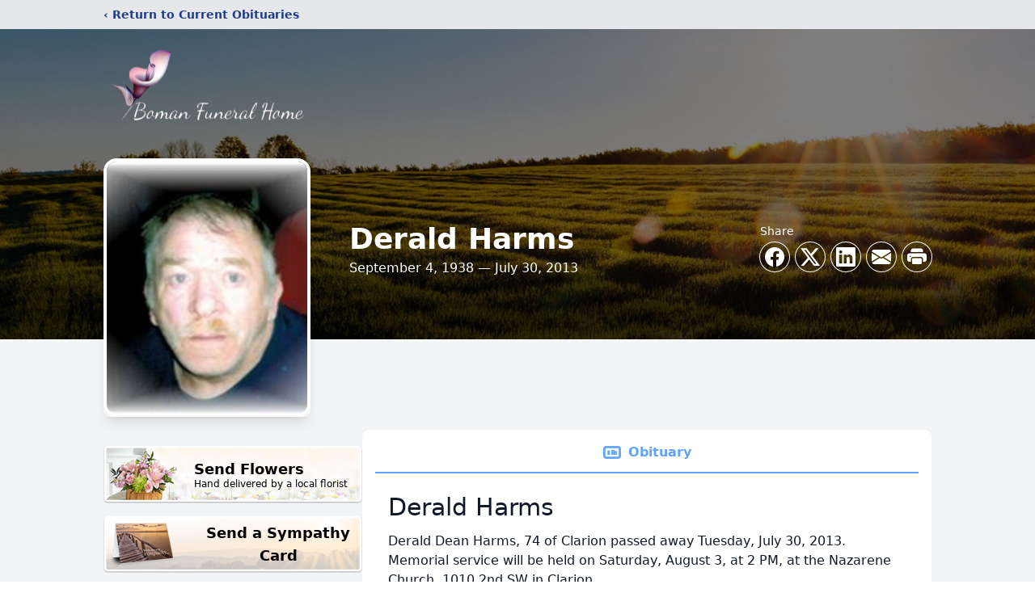

--- FILE ---
content_type: text/html; charset=utf-8
request_url: https://www.google.com/recaptcha/enterprise/anchor?ar=1&k=6Lee7O0gAAAAAK3Pcof6SMYNz7A_3oKs1z__qckA&co=aHR0cHM6Ly93d3cuYm9tYW5maC5jb206NDQz&hl=en&type=image&v=PoyoqOPhxBO7pBk68S4YbpHZ&theme=light&size=invisible&badge=bottomright&anchor-ms=20000&execute-ms=30000&cb=icwlmrowhqzb
body_size: 49659
content:
<!DOCTYPE HTML><html dir="ltr" lang="en"><head><meta http-equiv="Content-Type" content="text/html; charset=UTF-8">
<meta http-equiv="X-UA-Compatible" content="IE=edge">
<title>reCAPTCHA</title>
<style type="text/css">
/* cyrillic-ext */
@font-face {
  font-family: 'Roboto';
  font-style: normal;
  font-weight: 400;
  font-stretch: 100%;
  src: url(//fonts.gstatic.com/s/roboto/v48/KFO7CnqEu92Fr1ME7kSn66aGLdTylUAMa3GUBHMdazTgWw.woff2) format('woff2');
  unicode-range: U+0460-052F, U+1C80-1C8A, U+20B4, U+2DE0-2DFF, U+A640-A69F, U+FE2E-FE2F;
}
/* cyrillic */
@font-face {
  font-family: 'Roboto';
  font-style: normal;
  font-weight: 400;
  font-stretch: 100%;
  src: url(//fonts.gstatic.com/s/roboto/v48/KFO7CnqEu92Fr1ME7kSn66aGLdTylUAMa3iUBHMdazTgWw.woff2) format('woff2');
  unicode-range: U+0301, U+0400-045F, U+0490-0491, U+04B0-04B1, U+2116;
}
/* greek-ext */
@font-face {
  font-family: 'Roboto';
  font-style: normal;
  font-weight: 400;
  font-stretch: 100%;
  src: url(//fonts.gstatic.com/s/roboto/v48/KFO7CnqEu92Fr1ME7kSn66aGLdTylUAMa3CUBHMdazTgWw.woff2) format('woff2');
  unicode-range: U+1F00-1FFF;
}
/* greek */
@font-face {
  font-family: 'Roboto';
  font-style: normal;
  font-weight: 400;
  font-stretch: 100%;
  src: url(//fonts.gstatic.com/s/roboto/v48/KFO7CnqEu92Fr1ME7kSn66aGLdTylUAMa3-UBHMdazTgWw.woff2) format('woff2');
  unicode-range: U+0370-0377, U+037A-037F, U+0384-038A, U+038C, U+038E-03A1, U+03A3-03FF;
}
/* math */
@font-face {
  font-family: 'Roboto';
  font-style: normal;
  font-weight: 400;
  font-stretch: 100%;
  src: url(//fonts.gstatic.com/s/roboto/v48/KFO7CnqEu92Fr1ME7kSn66aGLdTylUAMawCUBHMdazTgWw.woff2) format('woff2');
  unicode-range: U+0302-0303, U+0305, U+0307-0308, U+0310, U+0312, U+0315, U+031A, U+0326-0327, U+032C, U+032F-0330, U+0332-0333, U+0338, U+033A, U+0346, U+034D, U+0391-03A1, U+03A3-03A9, U+03B1-03C9, U+03D1, U+03D5-03D6, U+03F0-03F1, U+03F4-03F5, U+2016-2017, U+2034-2038, U+203C, U+2040, U+2043, U+2047, U+2050, U+2057, U+205F, U+2070-2071, U+2074-208E, U+2090-209C, U+20D0-20DC, U+20E1, U+20E5-20EF, U+2100-2112, U+2114-2115, U+2117-2121, U+2123-214F, U+2190, U+2192, U+2194-21AE, U+21B0-21E5, U+21F1-21F2, U+21F4-2211, U+2213-2214, U+2216-22FF, U+2308-230B, U+2310, U+2319, U+231C-2321, U+2336-237A, U+237C, U+2395, U+239B-23B7, U+23D0, U+23DC-23E1, U+2474-2475, U+25AF, U+25B3, U+25B7, U+25BD, U+25C1, U+25CA, U+25CC, U+25FB, U+266D-266F, U+27C0-27FF, U+2900-2AFF, U+2B0E-2B11, U+2B30-2B4C, U+2BFE, U+3030, U+FF5B, U+FF5D, U+1D400-1D7FF, U+1EE00-1EEFF;
}
/* symbols */
@font-face {
  font-family: 'Roboto';
  font-style: normal;
  font-weight: 400;
  font-stretch: 100%;
  src: url(//fonts.gstatic.com/s/roboto/v48/KFO7CnqEu92Fr1ME7kSn66aGLdTylUAMaxKUBHMdazTgWw.woff2) format('woff2');
  unicode-range: U+0001-000C, U+000E-001F, U+007F-009F, U+20DD-20E0, U+20E2-20E4, U+2150-218F, U+2190, U+2192, U+2194-2199, U+21AF, U+21E6-21F0, U+21F3, U+2218-2219, U+2299, U+22C4-22C6, U+2300-243F, U+2440-244A, U+2460-24FF, U+25A0-27BF, U+2800-28FF, U+2921-2922, U+2981, U+29BF, U+29EB, U+2B00-2BFF, U+4DC0-4DFF, U+FFF9-FFFB, U+10140-1018E, U+10190-1019C, U+101A0, U+101D0-101FD, U+102E0-102FB, U+10E60-10E7E, U+1D2C0-1D2D3, U+1D2E0-1D37F, U+1F000-1F0FF, U+1F100-1F1AD, U+1F1E6-1F1FF, U+1F30D-1F30F, U+1F315, U+1F31C, U+1F31E, U+1F320-1F32C, U+1F336, U+1F378, U+1F37D, U+1F382, U+1F393-1F39F, U+1F3A7-1F3A8, U+1F3AC-1F3AF, U+1F3C2, U+1F3C4-1F3C6, U+1F3CA-1F3CE, U+1F3D4-1F3E0, U+1F3ED, U+1F3F1-1F3F3, U+1F3F5-1F3F7, U+1F408, U+1F415, U+1F41F, U+1F426, U+1F43F, U+1F441-1F442, U+1F444, U+1F446-1F449, U+1F44C-1F44E, U+1F453, U+1F46A, U+1F47D, U+1F4A3, U+1F4B0, U+1F4B3, U+1F4B9, U+1F4BB, U+1F4BF, U+1F4C8-1F4CB, U+1F4D6, U+1F4DA, U+1F4DF, U+1F4E3-1F4E6, U+1F4EA-1F4ED, U+1F4F7, U+1F4F9-1F4FB, U+1F4FD-1F4FE, U+1F503, U+1F507-1F50B, U+1F50D, U+1F512-1F513, U+1F53E-1F54A, U+1F54F-1F5FA, U+1F610, U+1F650-1F67F, U+1F687, U+1F68D, U+1F691, U+1F694, U+1F698, U+1F6AD, U+1F6B2, U+1F6B9-1F6BA, U+1F6BC, U+1F6C6-1F6CF, U+1F6D3-1F6D7, U+1F6E0-1F6EA, U+1F6F0-1F6F3, U+1F6F7-1F6FC, U+1F700-1F7FF, U+1F800-1F80B, U+1F810-1F847, U+1F850-1F859, U+1F860-1F887, U+1F890-1F8AD, U+1F8B0-1F8BB, U+1F8C0-1F8C1, U+1F900-1F90B, U+1F93B, U+1F946, U+1F984, U+1F996, U+1F9E9, U+1FA00-1FA6F, U+1FA70-1FA7C, U+1FA80-1FA89, U+1FA8F-1FAC6, U+1FACE-1FADC, U+1FADF-1FAE9, U+1FAF0-1FAF8, U+1FB00-1FBFF;
}
/* vietnamese */
@font-face {
  font-family: 'Roboto';
  font-style: normal;
  font-weight: 400;
  font-stretch: 100%;
  src: url(//fonts.gstatic.com/s/roboto/v48/KFO7CnqEu92Fr1ME7kSn66aGLdTylUAMa3OUBHMdazTgWw.woff2) format('woff2');
  unicode-range: U+0102-0103, U+0110-0111, U+0128-0129, U+0168-0169, U+01A0-01A1, U+01AF-01B0, U+0300-0301, U+0303-0304, U+0308-0309, U+0323, U+0329, U+1EA0-1EF9, U+20AB;
}
/* latin-ext */
@font-face {
  font-family: 'Roboto';
  font-style: normal;
  font-weight: 400;
  font-stretch: 100%;
  src: url(//fonts.gstatic.com/s/roboto/v48/KFO7CnqEu92Fr1ME7kSn66aGLdTylUAMa3KUBHMdazTgWw.woff2) format('woff2');
  unicode-range: U+0100-02BA, U+02BD-02C5, U+02C7-02CC, U+02CE-02D7, U+02DD-02FF, U+0304, U+0308, U+0329, U+1D00-1DBF, U+1E00-1E9F, U+1EF2-1EFF, U+2020, U+20A0-20AB, U+20AD-20C0, U+2113, U+2C60-2C7F, U+A720-A7FF;
}
/* latin */
@font-face {
  font-family: 'Roboto';
  font-style: normal;
  font-weight: 400;
  font-stretch: 100%;
  src: url(//fonts.gstatic.com/s/roboto/v48/KFO7CnqEu92Fr1ME7kSn66aGLdTylUAMa3yUBHMdazQ.woff2) format('woff2');
  unicode-range: U+0000-00FF, U+0131, U+0152-0153, U+02BB-02BC, U+02C6, U+02DA, U+02DC, U+0304, U+0308, U+0329, U+2000-206F, U+20AC, U+2122, U+2191, U+2193, U+2212, U+2215, U+FEFF, U+FFFD;
}
/* cyrillic-ext */
@font-face {
  font-family: 'Roboto';
  font-style: normal;
  font-weight: 500;
  font-stretch: 100%;
  src: url(//fonts.gstatic.com/s/roboto/v48/KFO7CnqEu92Fr1ME7kSn66aGLdTylUAMa3GUBHMdazTgWw.woff2) format('woff2');
  unicode-range: U+0460-052F, U+1C80-1C8A, U+20B4, U+2DE0-2DFF, U+A640-A69F, U+FE2E-FE2F;
}
/* cyrillic */
@font-face {
  font-family: 'Roboto';
  font-style: normal;
  font-weight: 500;
  font-stretch: 100%;
  src: url(//fonts.gstatic.com/s/roboto/v48/KFO7CnqEu92Fr1ME7kSn66aGLdTylUAMa3iUBHMdazTgWw.woff2) format('woff2');
  unicode-range: U+0301, U+0400-045F, U+0490-0491, U+04B0-04B1, U+2116;
}
/* greek-ext */
@font-face {
  font-family: 'Roboto';
  font-style: normal;
  font-weight: 500;
  font-stretch: 100%;
  src: url(//fonts.gstatic.com/s/roboto/v48/KFO7CnqEu92Fr1ME7kSn66aGLdTylUAMa3CUBHMdazTgWw.woff2) format('woff2');
  unicode-range: U+1F00-1FFF;
}
/* greek */
@font-face {
  font-family: 'Roboto';
  font-style: normal;
  font-weight: 500;
  font-stretch: 100%;
  src: url(//fonts.gstatic.com/s/roboto/v48/KFO7CnqEu92Fr1ME7kSn66aGLdTylUAMa3-UBHMdazTgWw.woff2) format('woff2');
  unicode-range: U+0370-0377, U+037A-037F, U+0384-038A, U+038C, U+038E-03A1, U+03A3-03FF;
}
/* math */
@font-face {
  font-family: 'Roboto';
  font-style: normal;
  font-weight: 500;
  font-stretch: 100%;
  src: url(//fonts.gstatic.com/s/roboto/v48/KFO7CnqEu92Fr1ME7kSn66aGLdTylUAMawCUBHMdazTgWw.woff2) format('woff2');
  unicode-range: U+0302-0303, U+0305, U+0307-0308, U+0310, U+0312, U+0315, U+031A, U+0326-0327, U+032C, U+032F-0330, U+0332-0333, U+0338, U+033A, U+0346, U+034D, U+0391-03A1, U+03A3-03A9, U+03B1-03C9, U+03D1, U+03D5-03D6, U+03F0-03F1, U+03F4-03F5, U+2016-2017, U+2034-2038, U+203C, U+2040, U+2043, U+2047, U+2050, U+2057, U+205F, U+2070-2071, U+2074-208E, U+2090-209C, U+20D0-20DC, U+20E1, U+20E5-20EF, U+2100-2112, U+2114-2115, U+2117-2121, U+2123-214F, U+2190, U+2192, U+2194-21AE, U+21B0-21E5, U+21F1-21F2, U+21F4-2211, U+2213-2214, U+2216-22FF, U+2308-230B, U+2310, U+2319, U+231C-2321, U+2336-237A, U+237C, U+2395, U+239B-23B7, U+23D0, U+23DC-23E1, U+2474-2475, U+25AF, U+25B3, U+25B7, U+25BD, U+25C1, U+25CA, U+25CC, U+25FB, U+266D-266F, U+27C0-27FF, U+2900-2AFF, U+2B0E-2B11, U+2B30-2B4C, U+2BFE, U+3030, U+FF5B, U+FF5D, U+1D400-1D7FF, U+1EE00-1EEFF;
}
/* symbols */
@font-face {
  font-family: 'Roboto';
  font-style: normal;
  font-weight: 500;
  font-stretch: 100%;
  src: url(//fonts.gstatic.com/s/roboto/v48/KFO7CnqEu92Fr1ME7kSn66aGLdTylUAMaxKUBHMdazTgWw.woff2) format('woff2');
  unicode-range: U+0001-000C, U+000E-001F, U+007F-009F, U+20DD-20E0, U+20E2-20E4, U+2150-218F, U+2190, U+2192, U+2194-2199, U+21AF, U+21E6-21F0, U+21F3, U+2218-2219, U+2299, U+22C4-22C6, U+2300-243F, U+2440-244A, U+2460-24FF, U+25A0-27BF, U+2800-28FF, U+2921-2922, U+2981, U+29BF, U+29EB, U+2B00-2BFF, U+4DC0-4DFF, U+FFF9-FFFB, U+10140-1018E, U+10190-1019C, U+101A0, U+101D0-101FD, U+102E0-102FB, U+10E60-10E7E, U+1D2C0-1D2D3, U+1D2E0-1D37F, U+1F000-1F0FF, U+1F100-1F1AD, U+1F1E6-1F1FF, U+1F30D-1F30F, U+1F315, U+1F31C, U+1F31E, U+1F320-1F32C, U+1F336, U+1F378, U+1F37D, U+1F382, U+1F393-1F39F, U+1F3A7-1F3A8, U+1F3AC-1F3AF, U+1F3C2, U+1F3C4-1F3C6, U+1F3CA-1F3CE, U+1F3D4-1F3E0, U+1F3ED, U+1F3F1-1F3F3, U+1F3F5-1F3F7, U+1F408, U+1F415, U+1F41F, U+1F426, U+1F43F, U+1F441-1F442, U+1F444, U+1F446-1F449, U+1F44C-1F44E, U+1F453, U+1F46A, U+1F47D, U+1F4A3, U+1F4B0, U+1F4B3, U+1F4B9, U+1F4BB, U+1F4BF, U+1F4C8-1F4CB, U+1F4D6, U+1F4DA, U+1F4DF, U+1F4E3-1F4E6, U+1F4EA-1F4ED, U+1F4F7, U+1F4F9-1F4FB, U+1F4FD-1F4FE, U+1F503, U+1F507-1F50B, U+1F50D, U+1F512-1F513, U+1F53E-1F54A, U+1F54F-1F5FA, U+1F610, U+1F650-1F67F, U+1F687, U+1F68D, U+1F691, U+1F694, U+1F698, U+1F6AD, U+1F6B2, U+1F6B9-1F6BA, U+1F6BC, U+1F6C6-1F6CF, U+1F6D3-1F6D7, U+1F6E0-1F6EA, U+1F6F0-1F6F3, U+1F6F7-1F6FC, U+1F700-1F7FF, U+1F800-1F80B, U+1F810-1F847, U+1F850-1F859, U+1F860-1F887, U+1F890-1F8AD, U+1F8B0-1F8BB, U+1F8C0-1F8C1, U+1F900-1F90B, U+1F93B, U+1F946, U+1F984, U+1F996, U+1F9E9, U+1FA00-1FA6F, U+1FA70-1FA7C, U+1FA80-1FA89, U+1FA8F-1FAC6, U+1FACE-1FADC, U+1FADF-1FAE9, U+1FAF0-1FAF8, U+1FB00-1FBFF;
}
/* vietnamese */
@font-face {
  font-family: 'Roboto';
  font-style: normal;
  font-weight: 500;
  font-stretch: 100%;
  src: url(//fonts.gstatic.com/s/roboto/v48/KFO7CnqEu92Fr1ME7kSn66aGLdTylUAMa3OUBHMdazTgWw.woff2) format('woff2');
  unicode-range: U+0102-0103, U+0110-0111, U+0128-0129, U+0168-0169, U+01A0-01A1, U+01AF-01B0, U+0300-0301, U+0303-0304, U+0308-0309, U+0323, U+0329, U+1EA0-1EF9, U+20AB;
}
/* latin-ext */
@font-face {
  font-family: 'Roboto';
  font-style: normal;
  font-weight: 500;
  font-stretch: 100%;
  src: url(//fonts.gstatic.com/s/roboto/v48/KFO7CnqEu92Fr1ME7kSn66aGLdTylUAMa3KUBHMdazTgWw.woff2) format('woff2');
  unicode-range: U+0100-02BA, U+02BD-02C5, U+02C7-02CC, U+02CE-02D7, U+02DD-02FF, U+0304, U+0308, U+0329, U+1D00-1DBF, U+1E00-1E9F, U+1EF2-1EFF, U+2020, U+20A0-20AB, U+20AD-20C0, U+2113, U+2C60-2C7F, U+A720-A7FF;
}
/* latin */
@font-face {
  font-family: 'Roboto';
  font-style: normal;
  font-weight: 500;
  font-stretch: 100%;
  src: url(//fonts.gstatic.com/s/roboto/v48/KFO7CnqEu92Fr1ME7kSn66aGLdTylUAMa3yUBHMdazQ.woff2) format('woff2');
  unicode-range: U+0000-00FF, U+0131, U+0152-0153, U+02BB-02BC, U+02C6, U+02DA, U+02DC, U+0304, U+0308, U+0329, U+2000-206F, U+20AC, U+2122, U+2191, U+2193, U+2212, U+2215, U+FEFF, U+FFFD;
}
/* cyrillic-ext */
@font-face {
  font-family: 'Roboto';
  font-style: normal;
  font-weight: 900;
  font-stretch: 100%;
  src: url(//fonts.gstatic.com/s/roboto/v48/KFO7CnqEu92Fr1ME7kSn66aGLdTylUAMa3GUBHMdazTgWw.woff2) format('woff2');
  unicode-range: U+0460-052F, U+1C80-1C8A, U+20B4, U+2DE0-2DFF, U+A640-A69F, U+FE2E-FE2F;
}
/* cyrillic */
@font-face {
  font-family: 'Roboto';
  font-style: normal;
  font-weight: 900;
  font-stretch: 100%;
  src: url(//fonts.gstatic.com/s/roboto/v48/KFO7CnqEu92Fr1ME7kSn66aGLdTylUAMa3iUBHMdazTgWw.woff2) format('woff2');
  unicode-range: U+0301, U+0400-045F, U+0490-0491, U+04B0-04B1, U+2116;
}
/* greek-ext */
@font-face {
  font-family: 'Roboto';
  font-style: normal;
  font-weight: 900;
  font-stretch: 100%;
  src: url(//fonts.gstatic.com/s/roboto/v48/KFO7CnqEu92Fr1ME7kSn66aGLdTylUAMa3CUBHMdazTgWw.woff2) format('woff2');
  unicode-range: U+1F00-1FFF;
}
/* greek */
@font-face {
  font-family: 'Roboto';
  font-style: normal;
  font-weight: 900;
  font-stretch: 100%;
  src: url(//fonts.gstatic.com/s/roboto/v48/KFO7CnqEu92Fr1ME7kSn66aGLdTylUAMa3-UBHMdazTgWw.woff2) format('woff2');
  unicode-range: U+0370-0377, U+037A-037F, U+0384-038A, U+038C, U+038E-03A1, U+03A3-03FF;
}
/* math */
@font-face {
  font-family: 'Roboto';
  font-style: normal;
  font-weight: 900;
  font-stretch: 100%;
  src: url(//fonts.gstatic.com/s/roboto/v48/KFO7CnqEu92Fr1ME7kSn66aGLdTylUAMawCUBHMdazTgWw.woff2) format('woff2');
  unicode-range: U+0302-0303, U+0305, U+0307-0308, U+0310, U+0312, U+0315, U+031A, U+0326-0327, U+032C, U+032F-0330, U+0332-0333, U+0338, U+033A, U+0346, U+034D, U+0391-03A1, U+03A3-03A9, U+03B1-03C9, U+03D1, U+03D5-03D6, U+03F0-03F1, U+03F4-03F5, U+2016-2017, U+2034-2038, U+203C, U+2040, U+2043, U+2047, U+2050, U+2057, U+205F, U+2070-2071, U+2074-208E, U+2090-209C, U+20D0-20DC, U+20E1, U+20E5-20EF, U+2100-2112, U+2114-2115, U+2117-2121, U+2123-214F, U+2190, U+2192, U+2194-21AE, U+21B0-21E5, U+21F1-21F2, U+21F4-2211, U+2213-2214, U+2216-22FF, U+2308-230B, U+2310, U+2319, U+231C-2321, U+2336-237A, U+237C, U+2395, U+239B-23B7, U+23D0, U+23DC-23E1, U+2474-2475, U+25AF, U+25B3, U+25B7, U+25BD, U+25C1, U+25CA, U+25CC, U+25FB, U+266D-266F, U+27C0-27FF, U+2900-2AFF, U+2B0E-2B11, U+2B30-2B4C, U+2BFE, U+3030, U+FF5B, U+FF5D, U+1D400-1D7FF, U+1EE00-1EEFF;
}
/* symbols */
@font-face {
  font-family: 'Roboto';
  font-style: normal;
  font-weight: 900;
  font-stretch: 100%;
  src: url(//fonts.gstatic.com/s/roboto/v48/KFO7CnqEu92Fr1ME7kSn66aGLdTylUAMaxKUBHMdazTgWw.woff2) format('woff2');
  unicode-range: U+0001-000C, U+000E-001F, U+007F-009F, U+20DD-20E0, U+20E2-20E4, U+2150-218F, U+2190, U+2192, U+2194-2199, U+21AF, U+21E6-21F0, U+21F3, U+2218-2219, U+2299, U+22C4-22C6, U+2300-243F, U+2440-244A, U+2460-24FF, U+25A0-27BF, U+2800-28FF, U+2921-2922, U+2981, U+29BF, U+29EB, U+2B00-2BFF, U+4DC0-4DFF, U+FFF9-FFFB, U+10140-1018E, U+10190-1019C, U+101A0, U+101D0-101FD, U+102E0-102FB, U+10E60-10E7E, U+1D2C0-1D2D3, U+1D2E0-1D37F, U+1F000-1F0FF, U+1F100-1F1AD, U+1F1E6-1F1FF, U+1F30D-1F30F, U+1F315, U+1F31C, U+1F31E, U+1F320-1F32C, U+1F336, U+1F378, U+1F37D, U+1F382, U+1F393-1F39F, U+1F3A7-1F3A8, U+1F3AC-1F3AF, U+1F3C2, U+1F3C4-1F3C6, U+1F3CA-1F3CE, U+1F3D4-1F3E0, U+1F3ED, U+1F3F1-1F3F3, U+1F3F5-1F3F7, U+1F408, U+1F415, U+1F41F, U+1F426, U+1F43F, U+1F441-1F442, U+1F444, U+1F446-1F449, U+1F44C-1F44E, U+1F453, U+1F46A, U+1F47D, U+1F4A3, U+1F4B0, U+1F4B3, U+1F4B9, U+1F4BB, U+1F4BF, U+1F4C8-1F4CB, U+1F4D6, U+1F4DA, U+1F4DF, U+1F4E3-1F4E6, U+1F4EA-1F4ED, U+1F4F7, U+1F4F9-1F4FB, U+1F4FD-1F4FE, U+1F503, U+1F507-1F50B, U+1F50D, U+1F512-1F513, U+1F53E-1F54A, U+1F54F-1F5FA, U+1F610, U+1F650-1F67F, U+1F687, U+1F68D, U+1F691, U+1F694, U+1F698, U+1F6AD, U+1F6B2, U+1F6B9-1F6BA, U+1F6BC, U+1F6C6-1F6CF, U+1F6D3-1F6D7, U+1F6E0-1F6EA, U+1F6F0-1F6F3, U+1F6F7-1F6FC, U+1F700-1F7FF, U+1F800-1F80B, U+1F810-1F847, U+1F850-1F859, U+1F860-1F887, U+1F890-1F8AD, U+1F8B0-1F8BB, U+1F8C0-1F8C1, U+1F900-1F90B, U+1F93B, U+1F946, U+1F984, U+1F996, U+1F9E9, U+1FA00-1FA6F, U+1FA70-1FA7C, U+1FA80-1FA89, U+1FA8F-1FAC6, U+1FACE-1FADC, U+1FADF-1FAE9, U+1FAF0-1FAF8, U+1FB00-1FBFF;
}
/* vietnamese */
@font-face {
  font-family: 'Roboto';
  font-style: normal;
  font-weight: 900;
  font-stretch: 100%;
  src: url(//fonts.gstatic.com/s/roboto/v48/KFO7CnqEu92Fr1ME7kSn66aGLdTylUAMa3OUBHMdazTgWw.woff2) format('woff2');
  unicode-range: U+0102-0103, U+0110-0111, U+0128-0129, U+0168-0169, U+01A0-01A1, U+01AF-01B0, U+0300-0301, U+0303-0304, U+0308-0309, U+0323, U+0329, U+1EA0-1EF9, U+20AB;
}
/* latin-ext */
@font-face {
  font-family: 'Roboto';
  font-style: normal;
  font-weight: 900;
  font-stretch: 100%;
  src: url(//fonts.gstatic.com/s/roboto/v48/KFO7CnqEu92Fr1ME7kSn66aGLdTylUAMa3KUBHMdazTgWw.woff2) format('woff2');
  unicode-range: U+0100-02BA, U+02BD-02C5, U+02C7-02CC, U+02CE-02D7, U+02DD-02FF, U+0304, U+0308, U+0329, U+1D00-1DBF, U+1E00-1E9F, U+1EF2-1EFF, U+2020, U+20A0-20AB, U+20AD-20C0, U+2113, U+2C60-2C7F, U+A720-A7FF;
}
/* latin */
@font-face {
  font-family: 'Roboto';
  font-style: normal;
  font-weight: 900;
  font-stretch: 100%;
  src: url(//fonts.gstatic.com/s/roboto/v48/KFO7CnqEu92Fr1ME7kSn66aGLdTylUAMa3yUBHMdazQ.woff2) format('woff2');
  unicode-range: U+0000-00FF, U+0131, U+0152-0153, U+02BB-02BC, U+02C6, U+02DA, U+02DC, U+0304, U+0308, U+0329, U+2000-206F, U+20AC, U+2122, U+2191, U+2193, U+2212, U+2215, U+FEFF, U+FFFD;
}

</style>
<link rel="stylesheet" type="text/css" href="https://www.gstatic.com/recaptcha/releases/PoyoqOPhxBO7pBk68S4YbpHZ/styles__ltr.css">
<script nonce="aSF2uAGsgMUIUKsvYbghgQ" type="text/javascript">window['__recaptcha_api'] = 'https://www.google.com/recaptcha/enterprise/';</script>
<script type="text/javascript" src="https://www.gstatic.com/recaptcha/releases/PoyoqOPhxBO7pBk68S4YbpHZ/recaptcha__en.js" nonce="aSF2uAGsgMUIUKsvYbghgQ">
      
    </script></head>
<body><div id="rc-anchor-alert" class="rc-anchor-alert"></div>
<input type="hidden" id="recaptcha-token" value="[base64]">
<script type="text/javascript" nonce="aSF2uAGsgMUIUKsvYbghgQ">
      recaptcha.anchor.Main.init("[\x22ainput\x22,[\x22bgdata\x22,\x22\x22,\[base64]/[base64]/[base64]/[base64]/[base64]/[base64]/KGcoTywyNTMsTy5PKSxVRyhPLEMpKTpnKE8sMjUzLEMpLE8pKSxsKSksTykpfSxieT1mdW5jdGlvbihDLE8sdSxsKXtmb3IobD0odT1SKEMpLDApO08+MDtPLS0pbD1sPDw4fFooQyk7ZyhDLHUsbCl9LFVHPWZ1bmN0aW9uKEMsTyl7Qy5pLmxlbmd0aD4xMDQ/[base64]/[base64]/[base64]/[base64]/[base64]/[base64]/[base64]\\u003d\x22,\[base64]\\u003d\x22,\x22wpLCiMKFw7zDhcOIwqvDt8OYw6XCo1BqR8KMwpw9ezwFw5zDjh7DrcOiw4fDosOrccOgwrzCvMKewoHCjQ5Ewqk3f8OuwoNmwqJkw6LDrMOxJ0vCkVrCvwBIwpQ4EcORwpvDhsKUY8Orw7bCkMKAw75CADXDgMKCwq/CqMOdX3HDuFNJwrLDviMbw4XCln/CgnNHcFBtQMOeAVl6VETDiX7Cv8Oawr7ClcOWOF/Ci0HCmTkiXxLCtsOMw7lqw6tBwr5UwpRqYD7CmmbDnsOiWcONKcKLUSApwr/CoGkHw6XCumrCrsO+X8O4bQ3CtMOBwr7Dt8Kmw4oBw6rCpsOSwrHCukh/wrh8N2rDg8Kfw5rCr8KQfiMYNwQMwqkpa8K3wpNMHsO5wqrDocOCwqzDmMKjw7xJw67DtsO2w7RxwrtnwrTCkwA1R8K/[base64]/wrPCrgdOK8OTHjrDkVEzWGbDpMKNUnDCt8OPw7FBwrHCrsK5AMO9dgHDtMOQLH5jJlMsZcOUMkAzw4xwP8O8w6DCh1tiMWLCuBfCvhorf8K0wqlse1QZZQ/ClcK5w786NMKiRcOqexR7w5hIwr3CkSDCvsKUw5XDs8KHw5XDtiYBwrrCiXcqwo3DosKTXMKEw7LCh8KCcEPDrcKdQMKUEMKdw5xZHcOyZk/[base64]/[base64]/wr/[base64]/wqvDjcK0ZnZJfsOsw49Hwo/[base64]/[base64]/[base64]/WlQYJMOsRRjDlz3CiMO3YDHCoxrDvV8uH8Oawq7Cg8O0w65Dw44Aw7xIc8OWT8KGQ8Kowqc6WsK2wrwpHSzCt8KEO8K7woXCk8OmMsKkHw/Ch3Zxw65FfBTCgiEdJcKdwqHDvXrDtzBkNsOBWGHCsCXClsO1cMOHwqbDgAwaH8OrHcKawqILwrnDsXjDux0qw63DosKMAcOONMOUw7xLw6thcsOdOSgZw5A/URnDh8Kyw7lZH8Oqw4/DkkBdDsO0wrLDu8KYw5fDhVA+XcKQDsOYwqAyI0YSw50awrHDs8Kmwq44cATCm0PDpsOaw4trwph3wovCjHl6K8O9XhVFwoHDqXzDpcO/w4FnwpTChsKxBm9eNcOCwqLDtMKVEcOGw7NPwp0swp1hG8Ouw7PCosKVw4zDjMO+wrhzPMOnMjvCkHVMw6I+w6hiFsKIN3omBTDDqMK/[base64]/w7fDmsOFJgRqw7bCrsOoFnbCqkFWw5hOdcOXUcK4w4zDgVXCoMKHwozCnsKXwrZcccOiwpDCm1MYw6DDlMKdVinCgTAXLyfCjnDCr8OFwrFMFDjDhkLDncOvwrlCwqzDvH/DjyIkw5HCghvCmMKIMVIjXE3CsjvDhcOSwr7CqsO3T2zCr2vDqsO+T8O8w63DhQZAw6URJcKCKycvaMKkw6t9wrfDn0QBbsKLEUlQwoHDvMO/w5jDrcKPw4TCpcKMw7x1MMK0w5Jiw6DCt8KIFklRw5DDncKGw7TCjsKUfsKhw6Y8KHRmw6YZwoJxI2BQw7ggJ8KvwocNLDvDihxwaSjCmcKLw6rDo8O0w6RvOk/CoCXCkiXDhsO/Ey7CgirCvcK8wpFuwq7DksKUdMKywoccQChUwovDm8KHQRRFfcOCWcOdFlXDk8Oww4d5DsOeJTZIw5bDucOuC8O/w7jCnQfCix4mFXUTbQ7Dm8KBwpTCkE4fZcOnLsOQw6DDtcOoLcOrw7ACDsOQwpEZwoRMwqvCgMK+CMKZwrnDoMK3CsOrw5DDm8O6w7vDvkvDqQdvw6kOBcKxwpnDmsKtMsKmw4vDj8OtJlgcw7DDscO7JcKCUsKpw6MhZ8OkR8KQw65mUcKWWnR9wp/CjcOZIHVtScKPwpXDowp6EyjDgMOzIcONTl9cVSzDrcK4BBtmWFwtJMOtUBnDpMOEUsK7KsO5w6PCn8OqWS3DslVtw67DvcOYwrbClsKFWgrDr3zDjsOEwoRDaQTCksOpw6/CosKDRsKmw5whClLCilFtLznDqcODSBzDjhzDvBtHw79ZQzfDsnYEw4DCsCsOwqnDmsOZw6LCizLDsMKLw41iwrjCj8O+w5Afw6hIw5TDuAfCmsOvE2A5dsKyPiMbPsOUwr/CnsOww43CgcKSw6HCr8Kid0rDqMOLwoXDkcOhIAkPw7VhcipuI8ONHMOOScOrwp1Zw6RDOS4Kw6fDrVVLwpADwrvCtQ43wr7CsMOBwpvCrgRtUD4nLz/ClcOLLiEdwoF3asOEw5tLeMKZIcOew4TCvj7CvcOpw4bCqUZVw5/[base64]/Y8K9BgQmDB16C8O8w5TDvcK5w6DDqcKxVcOVNlo/KsOYUHYRwqXDm8OTw4HDjcOPw7wYw6t3KcOdwp7DjwbDk1dQw75Qwpl2wqbCuGcHD01Jw5paw7XCsMKnZVQGU8O4w4QhJ21bwqchw6gTL3kAwp3CuH/DlEtUZ8K5ZTHCksOYK0xeL1/CrcO2wrrCjxYscMOiw5LChRR8KQ7DiSbDhSwlwrxPDsODw4/Co8K7NDhMw6LCrj3DijNkwoo/w7DCn0o1TD0ywrLCgMK2AMKYBDjDkFzDusK4wozCqkFGSMKlcVnDpD/Cn8OgwohgfjHCk8KFQzobDSTDgsOHwphXwpLClcOTw6LCrMKswqvCvC7Dhk8ZLCQWwqvCg8KiACPDssK3wpN/w4TCmcOnwobDk8K0w5PChMOpwrTCh8KVPcO6VsKdw4jCr3hkw7DCtjEwWcKOKg8dTsOYw4Vpw4lMwpLDo8KUFhtOw6wqRsKNw695w5TCqzTCiHjClSQNwpvCrHlPw6toKFfCi1vDlMOtH8O6HCkBWMOMfsK1HhDDoBHCkcOUJU/DmcKYwoPCjQhUVsKkaMKww54tW8O8w4nChisXw7vCnsOxHjzDghLCucKLw7LDkRjDjlQsTsOJKSDDliDCgsOaw4EMaMKIdkYOR8K8w6XCnwfDkcKnLsOsw4fDs8K5woUHQB/Chl/CuwI1w6AfwpbDrcKhw6/CmcK3w5jCoiRPQ8KSU1MxcmrDmn9iwrnDmFDDqmbDm8OkwoxGw4YcMsOGe8OAH8KCw5xPeT3DusKBw6BTYcOeVwHCusKrwofDh8OoSgjCszobMcK6w4nChnXCjVnCqB/[base64]/wrTCjMOfP03CoD04TFTCtEfCmE4Gw5tSw6vDq8Kww67DlXjDscKbw7PCnMOKw7xAH8OwIcOyCyFeaWAeHMOiwpZcwqBcw5kUw4R1wrJsw4gxwq7DicOMOHJQwpcxOwDDicKXAsK/w4HCsMK+JsOqFSnDoTTCjcKiXF7CnsKgwpnDqcOsZMKCa8O2JcOHfhrDrMODcxEww7MHMsOSw4gRwoXDqcKAFRdYw79iQcKgf8K6HyHDrGHDocKsLsOhXsOtX8KtTGNuw7Eowp4Sw4NVZsOJw7jCt0PDu8Oqw53CisKMw7fCm8Kdw5vDrMOww6jDpTJvXikSfcK/wqA5ZXbCozXDrjfChsOBLMKow64yIMKxUcK6UMKQdnxpJcOlB1FqbivCmjrDomZqK8OSw5vDtsOyw6AbEXPDrW0HwqDDhjnCiEJfwoLCicKCNBjDpUPCicOgMUfDtl/CtMOoFsO/R8K1w7XDiMK+wpI6wqzDscKOazTClWPCm2/[base64]/Cg3wPw6FkPcKAWDzDiUEtJnQST8OXwoXCmBQ2w7HDqMO6wo/Cl1d/Knkvw6zDtXXDrloiWQtPW8KfwpkaaMOywr7DmgNWAMOPwq3CtMK5bMOOJcO0woVGSsO3AxE/ccOtw7nCgcKUwq58w4AOQXHCmAPDr8KTw6DCt8O+LkJ0fGYiKkXDnlDCgzLDkTpZwovCjG/[base64]/CgyLCksO9J8KRf1LCg21IV8KIwpNzw5tywqTCsMOxwq7CgcKGMMO7YBHCp8OywpnCvV9ewrQuUMKyw7lWfcOoFVXCsH7DpDMKFcKNKnfDmsK4w6nCgxvDvHnCrsK/azJMwoTCnH/Cg3DCs2NUd8OQVcKrPGXDv8KKwoLDtcKhOy7CpnYoJ8OgCsOXwqxfw6rCkcOybsK+w6bCsQ3CvB/CuEQjd8KmcQMpw7HCmy5EacOQwqDCrVLDtj8OwoN7wqQ3UnDDtVbDt3PCvSvDr2fDpwfChsOIwr0ow65gw7jCjV5kwqIdwp3Cl2LDocK/w4PDg8OzSsOjwqZ/Khptw7DCv8OIw4Zzw7DCjcKRJwbDiyLDg2jCjsOdQ8OjwpM2w71ewq0uw7MZwoFIw5rDm8OxLsOJwp/DqsOnUMK4FsO4AsKEGMKkw5fCp2FJw6sowrx9wrLDqmfCvGHCkw/Cm3DDmFzDmQcaeR8UwpLClUzDvMK1E21BJh/CssKDXg/CtjDCgRDDpsKTw6jDu8K5FknDsk0MwqM0w5llwoxow79BYcKKUXRqXHLCuMKGw59+w4QOK8OHw7plw7TCtSrCtMKsc8KJw6jCn8KvCsKFwpXCuMOxesO9QMKzw7vDnMOswrY6w5Q0woTDp3M8wrfCogvDscKcwrNXw4jDmMOHU2jCqsOWFw/DtETCpcKGSD7CjcOuworDhlQuw6lAw75ebcO6JX1uTS4xw5x7wobDlgsXTsOUFMONe8Oow7zCtcOUBSbCq8O1ecKZL8K5wqcxw7tYwprCjcOQw7Z/wo7DuMKQwo1pwr7DgVTCph0rwrcSwoV9w4TDjQZaaMORw5XCqMOoXnQxXcOJw5tpw4XCm1VqwqHDlMOMwrXCgMKrwqzCjsKZOMKnwqpvwpgDwoMDw6rDuzhJw4TCiTXDo23DtD5/UMOxwopow7ULHsOiwozDjsKYUzjCkyIuUy/CssOabcKUwpbDjDzDk34IJcKEw7V8w5JLDzd9w7jDgcKQJcO8WMKrwqRdw6rDvn3DosO+OSrDk1nCpMK6w5lqIH7Ds05Zw6Atw6w2KGDCt8Osw6xNB1rCuMK7bgbDkhsWwpTDhB7Cgk3DgjcawqHDpTfDpB9aNHVCw6TCvhnCksK4cQdIacOQDUDCr8K/w6XDsgbCjMKmR1lew6xTwrpsUizDuSDDkMOKw50qw6bCl07DgQd5wqbDhiNGCkoVwqgOwqTDpsOSw5MIwodRQsORdH49EgxdYGzCtMKww4k0wo85w5fDocOnKcKYbsKQHzjCmG/DsMK7QAM+GFRRw7hfFGHDksKpQsKxwrLDvHHCksKfw4TDqsKMwo3DlSvCicK2DAzDhsKbwq/Dj8K/w7LDhMKrOBbCm1XDisORwpTCjsOWRcKxw7rDnmwvCUE2W8OmcWpgMcOJHMKzKH9tw5jCj8OecMOLcU8iwpDDvG4WwqU+JMK3wqLCiyIywqcGFMKsw53CicOuw4vCgMK/CsKfTzpFEDXDlsOGw7kIwr98QBkPwrzDsTrDtsKtw4nCssOIwobCmsKMwrksRcKNeiTCtETDtsOywqpZGcKNDU/ClinDoMKVw6DDssKDexfCgsKBCQHCln5NdMOuwq/DpMKIw5UIZn9bcGjChcKnw6EkcsKjBBfDisO+bV7CgcOpw6Q3DMKiQMKkfcKbfcKhwpBqwp/Cnw87wqFNw5vCgxNYwojDqnxZwo7Dr2VeJMO6wppbw7nDmHfCpmEaw6fCkcKlw6vDhsKxw6Z9RmhCBx7DsThTCsKeOHfCm8KEcTQrVcOBwqxCPy8hKsOpwp/CqzDDhMOHcMOraMOnN8KNw6ZTbHo/SSZobABow7rDq1VyURBsw6wzw54bw5vCiCVRTmd+dj3DhMKjwplkDiAgLcKRwrbDhgHCqsOOTnbCuCZiTWR0wozCgVc+wqEAOlLCgMOlw4DCqjLCvVrDlAUvwrHDqMKdw6xiw6tefRfCu8Kpw7/CjMOmecOZXcOTwqJwwosvTVrCkcKMwpPCuHMnWU3DrcK7fcO2wqdmwpvCil9iEcOoPcOzSFzCnwggS3rDqn/DisORwrsxQcKdVMO+w4FJP8KgGcO+w73CmSPCl8K3w4gTZcOnYTAxKsOHw4zClcOBw7TCtnNWw6plwrDCnUwTMj5Rw4/ChmbDsgkTZhQ9NVNfw5rDkFxfKwJYVMK5w7lmw4DCqsOaZcOCw69eNsKZD8KMeGNowrLDqSvDq8O8wqjChnzDiGnDhggUaBMlRB4SWsOtwqNGwr8FJhpUwqfCgXtGwq7Ct3J2w5QZfEjCl1MAw4fCi8K/w4dMCCXComTDsMKINMKnwrXCnWoUFsKDwpfDi8KDFmwjwrPCrsObTcOIwqDDsiXDig5gVsK5wqDDncOsf8KAw4FUw4MUFnXCscKiCRxkPy/CjF/CjcKkw5XCm8K+w7vCssOyWcKQwqjDu0XDug/DgzMqwpbDtcK9bsKQI8KzJWwtwrwPwqoIahHDug0yw6TCvDTChWJGwoHDnzLDo0Qew4LDr39Ew5BOw7DDrDzCmRYSw6bCs0pqDnB/ZUzDuWJ4GMO3Q1DCuMOgQsKOwpt+CcKqwrfCj8OQw4/CvxTCnCkdPTpLLFQlw7rDgzxDSi7CqnEKwrbCpMKhw41IK8K8wqTDsBhyGMO2QW7CiX/DhR0WwqPCp8O9Ki5fw5fClhLCv8OPNsKow5sXwogWw5YHD8OgE8K4w5zDucKSEQspw5bDnsK6wqISbMO/w4DCrwHDgsO+w4UJw6rDhMOMwrHDv8KIw4jDmsOxw6tYw5PDq8OpVzs6YcKnw6TDqMOGw69WHT8jw7hLBhLDoh3DvMKNwovCtcK9XcO4VEnChSgrwqo2wrdtw4HDlWfDo8ORWm3DvGDCusKWwonDiCDDiH3ChMO+wotuFiDDqUgYwpQZwq1cw5FqEsO/Nwdaw4PCisKsw7PCkzvDkQDCmHvCmHnCsBl/X8OXAl9KecKMwr3DrBQ1w7HChgPDq8KRdsK4IUfDtcK9w6LCogXDlhAlw57CtxkMa2sUwrgGGsOARcKyw47CvXPCiDvCnsK7bcKWHSxrSDoow6/[base64]/W8KQw7cNPsKNwpkJwoDCh8K2c1tpwrkxw5Elwow6wr/CpcODWcKkw5N0RRLDp08Jw6tIQw0+w6g2w43DqcOkwr7CkcKfw6ACwpFcFH/DkMKwwojCpmrCp8KgasKiwrvDhsKMS8KbScK3WhDCosK5QyrChMKcHsO1NX3CocOqM8Ogw6BVRsKbw7rCqn1Gwqg6eBc9wpDDsWXDnMO5wrPCgsKtChw1w5jChsOHw5PCiGTCpmt4wotuV8OPY8OJwq/Cu8KDwrjDjHHCusO/bMOhBMOVwqbDpGkZX1Z3BsKOYMKiXsOywqfCvcOAwpEhw6Ftw6XCmAkBwo7ChUvDkX3Cv0HCulQ6w73DmcORBsKbwokwRBghw4XCicOhPHHChm9Kwq0fw4VnLsK9dUx+d8KnaWnDjCkmwqkvwpbCu8O8UcKcZcOiwpstwqjCpsOgScO1D8KEQcO6L0wawozDvMK/KxjCpkrDo8KBX1EDbzwsDRzCp8OcO8OEw6pxHsKjw6NnGGfCpx7CgmzDhVjCmMO1TjXCp8OHBcKdw415dsKEJE7CvcKSC3w/dMKMZjd+w5c1esKeW3bDj8O8wq7DhQYvacOMRBEMw70MwqrCmcKFOcK6dMKIw71awrzCk8KTw4/Dgm5GIMO2wrldwqDDq0Uxw4jDlSHCssOfwoA0wrPDrQnDtzByw5ZuRsKmw77CkkbDv8KqwqjDvMO8w7sMVsOHwokxDMKNU8KreMKRwqPDuxx3w69UbkYrDEM2TzDDv8KOLgPCscO/asO2w5zCtxzDkcKVexE9WMK4QDofQsOHLRfDqSACP8KZworCrMOxGBLDqyHDnMKIwpnCpcKHcMKxw5TChljCv8Ohw40/wpE2PRDDm3UxwqJiw5FmG0VswpjCssKtC8OqV0zDlmENwpnCqcOvw6DDoQdsw67DlcKdcMK7XjYARTfDoUkMQMKIwo3DtVZ2EH94HyHCj0rCsjQOwrY6E3TCoDTDi1RDfsOMw6fCnmPDtMOxQGhuw6Z4YU9/w7vCkcOOw6M8woEpw4xFwq7Dnz4/U3zCp2UgZcKTNsKxwp3DijnCgRbCqiRlesO0wr4zKh/Cl8KewrbDnzLCscO2w67Dl2FdJzrDhjDDt8KFwphYw6DCgXFHwrLDhVcFw6nDnEAsP8OHTcO+BsOFwopZwq/Co8OhKnbClBzCiB3CgnLDkk7DmmrCkRTCt8KNPMK9JMKGMMOZWnDCuVRrwpXCvEUGNhIfAw7Dr0XCsTnCgcK1U2ZOw6Nuw6UGw4LDssKHJ2o+w4nCj8OgwpTDscKTwpXDs8O3bF/CmiYmBsKOw4nDmkkTwpBMZXPCsH5Aw5DCqsKiPzrCnsKlWcO+w5vDihcVbcOVwrPCvCZmCMOWw5Yqw5dAw6PDvynDsRsHGMOcw6kGw4Qhw5AeS8OBdjjDt8Kbw5opQMKLfsOINhjDhcKgD0I9w7A/wo/CvsKXWy/[base64]/DtcOewpHDvcOrw57Cv8OxwqhFQMK7DQrChMOpSsKcVcKMwqIHw6TDglJ5wrLDq3lPwpvDqEV/fS7DsmLChcK0wo/Dg8Ofw6BGGg9Rw6zCocKzb8KSw5ZeworCr8Osw7nDk8K2NsO/w5DDikQtwogwXhYkw5UsXsO0QDtSwqA/wojCmF4Sw5fCr8KxHxIAWCTDljLCn8OIw7bCn8KxwppQH25uwrfDuTnCr8KDQSFSwrvCg8K7w5E0HX4Uw4nDqVbDmsKQwrlrYsKfRcOEwpzDjHbDv8KewosDwqQjEsOYw74+dcKHw4XCncKzwrfCnmfDtcOBwrdKwpEXw5xBJsKew4hkwo7DiQR0Dh3DjcO4w6F/eh0QwobCvU3CkMO8woQIw7vCtgbDhhI/[base64]/[base64]/Cr8KQwoZTPcKEdHogwrPCh8KgRsKXMFt3WsOJw5xZXcKTYcKXw4tRJzYKT8OTJMK7wqgmGMObX8OEw7B2w7/CgwzDusO8wo/ClkTDp8KyLWHDpMOhFMOxAsORw6zDrTwoEsKLwpLDucKBNcOqwosHw7/CuBU+w6xIbcKgwqTCnMO8BsO/bmPDm0MweXhKYz/CozDCicKvRXo9wr/DmFRdwrLDo8KqwqXCuMK3LE3CvibDgyvDsyhoIcOBJTwKwoDCtcKbJsO1GzIObMKvw5cnw4bDmcOhesKra2bDnBXCu8OLCcKrGMK/woJNw5vClDd9YcKtw7JKwoxSwqYCw698wq5Mwo3Ds8O7A0XCl11mUirCjk7DgSU0XHgDwowtw5vDjcOrwrQieMKZGm4vFcOmF8KYVMKNwphMwp1US8OzA1xywrnCusKaw4LCoxYJQHvCizRBCMK/NWfCrVHDnFTChsKIa8Okw5rCg8OIRMO+SFjClMOqwox+wr8WWcKmwrbDgBjDqsKUSBJ7wrYzwovDjTTDnC7CnQshwqIXG07CoMK+wqHCtcKAEsOQw7zCv3nCiyRAOSbCmRUyNWF/wprDgcO/CsK9w5Asw4rChz3CiMOeA2LCl8OywpbDjVolw7NfwovCh2vDhMOfwp1awqQWCBHDvh/Cm8KAw7Mkw7HCscK8wo3ClMKtMwAAwrjDiEJnKnXCg8K0E8O0EsKUwqQSaMKiIsOXwo8bNE5TNS1HwqjDh1HCungCIsK7SjDDlsKUDl/[base64]/DosO0Kl9cwqDCkMKaDcKawqNxW21+wpsCwqbDkWkmwojChjFxSj7DqwHCrAnDuMOSIcOcwpsadx/Djz/CrB7DgjnDnFskwoBMwqAPw7HCvjjDiRPCpsKneDDCsS/Dh8KxDcKZfCtSCiTDo1QxwpfCnMKAw7vDlMOCwpnDrSXCrH/DjSDDqWXDncK9WcKlwpU0wpZKbCVbwqXCkDBdw6pxIVhmwpR3AsKLDyjCrl5TwrolXcK/N8KAwpEzw5jCvMOZVsO1KcOeLV8Ww53Dj8KfZV9eQcK8woE4wrjDuRDCtnfDncOAwoZUUAYUI1pnwopEw74Hw6Zhw5B5H1hRGETChiE9wqhvwqtew7DCs8O3w4/[base64]/[base64]/wqzCmMOow5vDmcOJwrnCjVjDh29OG8KnwpYwS8OMOFnCvDhDwoPClMOMwoPDhMOiwq/[base64]/ChcOILBrCqUHCmsKQQMO5ccOLw6jDkMK5WBlGa1/Cj2R6HMO/[base64]/[base64]/DnsK1LU7Cr8KXGcKTPgHCnC/[base64]/DqCIBwr7Cig5+YsO0XcKSKcOjBMOCcnbDrDYcw67Cpj/DpAVtX8OVw7dZwpHDhcO/fcOWC1DDmsOGTcO8fsKKw7rDmMKvGzRhKMKqw6/DuUfDiF4uwo1sF8KWwq/Dt8OLFT1dfMKEw6vCrXUCV8KHw5zCi2XDscOMw5Z3V3tlwpnCjizCrsOLwqcuwoLDgcOhwozCincBXUrDmMK5EMKowqDCq8KJwoU+w7/[base64]/CjMOaw7vClcOQw6cRw63Cv8O+w4dCwqkuZsOSC8OENcKNasOcw6PCh8KMw7/[base64]/[base64]/Ds8K6wqspw5Abw4HCqSDDnsKBT1rCpxvCmlQNw5fDoMOOw6snccK9w4nCi30Yw6DCtcKywoxUwoDCqn4zF8O0Rj3DkcOVBMONw7ASwoAyWlPCsMKKczXCiDwVwrYhEMOLwq/Con7DkMKpw4AJw5jCrh5vwoQRw7/DpAjDj1/DpcOxw7rCpz3DmcKJwqzCh8O4wqpBw4XDqwtpcUJbwqlRJMK/[base64]/Cj2PDrhNOw7LDsTvCphHDkMOXIsOOTMOKW2s/woMRwpwkw4zCrypZdFUFwrpOd8K8Cn8swpnCl1gdJBfCusOKR8OVwokcw6/[base64]/ClWkeCcKfw5rCj8Ocw6xJdm7CisKiWsO2ADbDgwXDmwPClcKqEhPDkB/DsVTDgMOQw5fCtFMvUXJ6SAQ9VsKBd8KIwofCpknDmmszwpzCtVdHOgXChQfDksOswpHCm2oWQcOgwr4HwptJwqfDvsKqw5w3YcOXDQU6w4Zgw6LCqMO/fHMkLglAw6dVwp9Ywo3Cq2XDsMKLwp81eMKHw5fChVfCoTjDtMKRRg3Dth9WAhDDg8KRZSd8VC/Du8KATTVtFMO2w6RsRcOcwrDClUvDtw95w5NEEX9xw4ZAUV3Dr1jCtHHDpsOxwrLDgQg/FAXCqTo5wpXDgsKYbD1xRXjCsAxXdcK1wrHDm0TCsl/DkcOzwqnCpQfClVvCucOZwo7DpsKvTcOWwo1NAkoqXGnCrX7CtG9cw5bDv8O1WwxnHcOZwpLCoW/CmQZXwp/DhUd8dsKsI1bCsiPCisKXGcOWOC7DjMOgb8KbIMKkw5/[base64]/[base64]/[base64]/[base64]/CnXnDvjBKw6U6w57CsMOJw559Iidrf8K3BsKFI8OcwqQEw5XCtMK0wps0KQUBM8KrHEwnGGIswrLDvhrCkzNlQx8mw4zCryR3w5rCjHtuw5zDhzrDlcKgfMOjBF5IwpLCpsKAw6PDvcOFw6rCvcOOw57ChcOcwrjDgBfClV4Cw4ZEwqzDon/CucKKI18LXzcywqctZ34+wpY7B8K2Myd8CDfCrcOCwr3DuMKSwpg1w6Anwr0mZUrDvSXDrcKlbWFqwr5yAsO1cMKFw7cKZcKrwpM2w45yGhg9w6E6wowIU8OwFE7CuxvCjSVnw4LDh8KcwpzChsKsw5zDoxzCuU7DmMKCWMK/w67CtMKrB8KUw4LClRJ7wpEbG8KIw5IowpNUwojCpsKfacKpw7hMwq0DAgHDv8Oow5zDulgYw5TDt8OlCcOwwqIlwpzDllzDuMKwwpjCjMKgMk3DtCHCi8OKw4o1w7XDj8K5wrwTw5lyACLCu0vDjQTCp8O0YsOyw7QhCU/CtsOcwqRMAyPDgMKWw67DkSfCnMOjw6nDg8OHUkV1WMOLBg/CrcOcw7MeMMKGw4pgwpsnw5XCvsOpEG/CksK/[base64]/DqsKwwoDDncOUcgE3w7BiNMOGMRrDpMKTw6pSwpzCvsOmFcOtwq7Cq2QUwo3CqcOpw749Jhxww5TDoMKnJgBIalHDv8ODwr3DjBBZE8K/wqLDpsO8wq3CtMKEMx7DqmXDvsOFAcOyw79pe2AMVDbDp2x+wrfDq1R/T8OswpzCosOfUScUwqMKwprCvw7DpnUhwrMdXMKCAD95worDtk3CiCVuVkrCuxhBfcKtAsOZwrPDvW9JwqR4YcOGw6vCicKXA8K0w5bDtsKDw65Zw50BSsOuwo/DsMKABAM+TcOHQsO+YsOVwoh+dE1/[base64]/[base64]/DjmjDqF3DqcKRRMKXcjpdwovCmVrDsBk2ehTCmwTCicO6wrnDocO/Zn8mwqzDlMKzK2PCosO4w6t7w6lVZ8KBDMOPYcKGw5VWBcOUw4pswpvDrG5RFi5IUsODwp4ebcOkayR/[base64]/[base64]/DlGXDt3nDih0Dw79Rw5R8wp12fD8LD8KffxR6w4VfPA3Cj8OtKTHCsMKOasKXdcO9wqzDp8OlwpUhw4hQwoE/dMOuLsK0w6LDqsO1wpQSL8KYw58VwpHCh8OoPcOIwrtpwrsWU0VsBT0KwoLCqcKETMKnw4MKw4fDgsKBOsOKw6fCkCfCty7Du1MQwo80BsOlwpLCoMKXw53DvUHDr2J+QMKvUz9sw7HDgcKJJsOqw4B/w55Dwq/DkyXDuMOXCsKPTUhVw7Vjwp41FGgmwqMiw6DCjDxpw4hQQsKRwrjDkcOWw402WcOREj1TwqZ2UsOywpPClCDCqV9+KD1+wqkGwr/DjMKNw7TDhMOPw5HDkMKLd8OLwr3DoVwbYcOIT8KxwqBLw4jDocOtZ0bDqMOMKQrCsMOGb8OgEnxmw6LClwbCtFnDhMKxw6bDlMKiLkxUCMOXw406bE18wr/DiTo8bsKXw4nDpMKgHFfDiR5lWzPDmBzCuMKFwoDCsA3CmsKew4HCikPCtjLDhEslbcOANEVjF0vDvHxRKkpfwpfDvcOBUypmVGLCtcOYwqoBOgY1chbCssOlwqPDqcKEw5vCqyrCpsOHw5jDkXh6wojDu8K/wq3DtcKGclzCm8OHwoxZw4kFwrbDosO1w6ckw6FdMid6ScOKNBnCsSLCgsO4CcODOsK0w5bDucObLMOpw7dJBMOoSF3CoDsXw4IPcsOddsKHXVgfw4IqNsK1MHTCisKpPQzCj8O+VMKiTnTCoXdINh/CngTCgnJpPsOOQDp9w4XCj1bCucOPwoNfw6RFw5DCmcOxw6hYM3PDiMOVw7fDvW3DqMOwZMKJw4bDv3zCvn7DksOiw7HDuxVMP8KCAznCgTHDssKmw4LDoEkLb1bDl1zDrsONIMKMw47DhCfCvFDCkCJrw7DCq8OvCWDCn2Ahay3Cm8K6WsKdVXzDow/[base64]/wrx/HsKKw7/Dk8OMw6APwo0ZwqlZUUs0N8OrwqsUWcKuwp/[base64]/DjcO8wrXCmz4swpLDp8K6GVZmwpfDk2rCiw/Ds13Dq3JgwrwMw68lw5JyChprRllGPsKtAsOFwr5Vw7DCoVpFEBcZw4DCusOaPMOGRmMEwrnDm8K8w5PDgcORw58qw6zCj8OIJsK/[base64]/CpMO5VcKFCS/Clhp/wr/CusOZwozDucKvB2vCpVcuwrPCiMKYw75+IBvCm2gIw4N7wqfDkClnesO+YQ/DqcK5w55lb1RrNsKKw5Q2w7nCscO5woEhwqfDnSIXw4BaMsKoQsO+wpITw7DDu8K8w5vDjkZgehXColUuKMOyw6rCuXx9KcOsNcKDwqPCnX51NR7ClsKgATzDn2AmLcOgw4DDhMKcMUDDoGLDgcOzHMObOErDp8OuIMOewp/DnB55wrHCucOcRcKAe8OrwqPCsDYMeBzDjDDCph1zwrg6w5TCucKIXsK/Y8KWwp1oeXYxwqrCu8Kvw6fCn8O/[base64]/wofDm8K+PMKXw6gnwqcSw7vDlxbCoh8ZVAIXfcOBwqBPasOpwq/Dl8KIw7NnQxdzw6DDiS/Ch8OlHXlvL3XClgzDljh2aXF2w53DuzZFXMKwG8K3PCLDkMKPw7DDjkrDhsOcBhXDtMO9wq45w5JUOmZLbAfCr8OGCcOPKm9TC8Kgw65JwrPCpTXDuwNgw43CuMOfKMOxPUDDlSF4w4NAwprDrsKPT3zChnVjL8OAwq/DrcOAXMOxw7PClVjDrhMMdMKLaH10XMKJQ8KDwpMEw6EbwpzChMK8wqLCvG52w6DCl1wlYMO4wqM0J8K/OmYDUMOOw5LDo8K3w5fDqXDCnsOtwpzDoUPCuEjCtSLCjMK/OmrCuCvCjQLCqRtYwr1qwqpvwrDDjB44wqbCsUtaw7XDuDHCtEfChTjDtcKdw4Qsw5fDrMKTJBnCrm7DrBJEAnDDocOewqzCjcOxGMKbwqoPwpnDh2Efw5zCu0lrYsKJw6TCicKlAsK/[base64]/[base64]/CmBjDpMOKwqI6NMOwHnZVwpJ1FsK2wqx4NcOxw5UvwpPDogjClsODV8O+XMKYWMKub8KCS8OewpAzTgzDsinDnSwIw4JtwrU3PAgHEsKcYcO+K8ONasOALMOSwqfCs3rClcKFwrE/fMOnbcKVwrBnCMKoWMOQwp3DuR0KwrVCVSXDs8OeYsKTPMO/wqtFw53Ds8O+GTpfZcKEA8OVYcOKAlB8LsK3w4PCrTTDlMObwpt8SMK/FQ8kRsObwpnCqsOmU8Onw60REMO9w6kDfm3Dqk3DiMKgwqtuQsKfw7YEFxxxw78nEcO0Q8Oow5I9SMKaFioiwr/CoMKqwrpRwojDq8KuCEHCn2zCuXUxIcKQw7sPwpbCthcUE2UXG3c+wp4kCx5LH8OFZHIcGSLCgsOsCcORw4PDvMOYwpfCjS1+aMKtw4PDqU53H8OcwoABU2vDkzVmd20Mw5vDrsOqwofDu0bDmi1jBsOFRmwFw5/DtEplw7HDijzCoixdwr7DtAUrLQLDqkhMwqvDpE7CscKYw5sqC8KOw5NmYXvCujTDu0IEK8Kuw58VQcOZHhIKHDNjSDTDlXVaFsOdP8OTwqUgBmgmwrMRw4jCkSlGFMOkKMKzWh/DgzQKVsOYw5XDnsOOKsOUw6xTw4vDgQcWFns2O8OUBEDCl8OZw5QJH8OQwrljNFRgw63Cu8ORw7/DgsKoTcOyw5kTXsObwpHDikrDvMKzOcOCwp0Pw6/Dg2UWRR3DlsKdPE0wB8KKI2ZXJDzCvQHDlcOhwoDDsiQXYCQnGnnDjcOPeMOzf28sw4w+JsKcwqpmGsOkRMKywrZyMkFXwr7DjcOqTjnDnMKyw7NYwpfDscKXw53CoE3DnsOOwoR6HsKEHWTCqcOsw6rDpzxFX8OCw558w4TDqD0ewo/DvcK5w4XCncKMwpw+wpjCkcOYwqQxXTtOJHMSV1DChWpBMWskQ3dTwqI1wp1meMOGwpwWfhvDrcOWQcK/wq4+w7UBw73Cg8KsZTASNGHDvnE1wr7DvhMFw63Du8OQRcKzKjrDk8O1Yg7DjzZ1ZErDtsOGw4YxX8Kowpw1w6cwwrdNwp7CvsKtIcOowpU9w4wSH8ODBsKKw6bDmMKFDmtaw7fChXEzLkxmVMOuYCNtwo3Do1rCvBpgSsKKZcK/dx7CmEvDm8OAw7TCg8Olwr4ZI1vCtxZ4wp9GTRETWcOWWEA/LnbDj29NAxJAaHQ+a1QuIDTDgx0Le8K2w6BRw4/CtsO/EcOnw4wcw75lanjCksO8w4djBCnCkBdzwr3DgcOcEMOawqRZD8ONwrnCrsOwwrnDsTjChcOCw6gKbjbDuMKeN8KCFcK9PhISEEBEGzzDucKvw5HCjE3DosO2wp9Xf8OJw4xICMK9dcKbNsODJQ/DqBLDjcOvMW3DrsOwPAxnCcK5IDcYTcOmOXzDucOsw6NNw6PCgMK2w6Y5wro6w5LCuXvDpzvCmMOfEsOxLi/Cq8K6MWnCjsOqNsOJw6ARw4dERjM5w4J8YzXCjsK9w5TCvQNJwrBef8KTPcOjKMKewoseUlJyw43Ck8KNGsKnw5PChMOxWmBdS8Kfw7/Dp8K1w7DCgcKoDl3CksOWw6nCj1LDijDChC0jTj/DosO1wpJDLsKow6F+GcKQSsOQw48XTkvCpQfCkXnDpU/[base64]/CinB0wpglwohpw7LCnMKww6vCj8K0fcKUHETDmXbCrzAEJsKiUsKJUQELw7fDqQJGZsOWw71owq0OwqFIwr4Kw5vDuMOEKsKJcsO9cUAywoZBwpoSw5TDhSklNFPDmndgeG53w7ogEhwsw4xcXh/DvsKvOCgdRnUew73ClRxnYMKOw7sUwp7CkMOcCBJXwpTCjhl8w7UgE2XCmkowP8OBw4tyw5LCs8OTZ8OAOAvDnF5wwp/[base64]/[base64]/CsK0LMKFwrYbw6fCo1VcwqFqwpPDmsKyw6XCkBZuw7fCp8OtK8Kbw6XCocO0w540Ui5tA8OTbsOuDRIrwqg2DsOmwoXDtwxkDzDDhMK/wohUacKjWkLCtsKSNEspwqptwprCk2/CjEgTA0/ClcO9CcKcwpdbbCgkBV0RYcKxw68PNsOEE8KARDJ3w7/DlMKGw7UnFHzCkBrCr8K0BTRaRsK8NQLCnj/CnXZ0QxEww7TDrcKFwovCnXHDkMOuwokiP8Khwr7DiGjDhMOMX8KHw4BFOsKRwpTCoFbDghzDicKXw6/Cp0bDtMK8T8K7w4vCkUprRcKww4E8dMO8XWxhecKWwql2wrRYwr7DjGcJw4PDvFNLcEoUIsK3ICMdFlHCp11SDidTNDBJTxPDoB/DqCfCkzbCiMKeND3DrCbCvX9cwpfDvSoMwpwSw7vDkGrDqwtrUlbDuGAVw5fClU/Dk8OjWHnDjntfwplcNX7CkMKtw5Jqw5vCoQMhIwMxwqVrSMOfMUbCqMOOw55zdsOaMMOgw40MwpoIwqlmw4bCtsKFFBvDuhzCscOGVMKaw60/w7jCnMKfw5vCgxPCvXbDnj48FcKvwqk2wr4iwpBHWMKbBMOVwpHDvMKsRErDhgLDnsOJw73DtWPDsMO+w59Tw7BRw7wPwqsfW8OncUHDl8O9NEd6OsKbw49QJX8Uw4ZqworDhXZPW8KPwq4Dw7tVL8OBd8Kiwr/DusKgQ1HCuBrCn3LDh8OEccKswoMzODnDqDTCusOSw5zChsKBw6jDtF7CqsOIwqXDr8Odwq3CncOKNMKlWFAIGDjCl8Odw7nCtzZVRg5+PsOBLzA4wqrDlRLDu8OcworDi8OFw6HDrD/DhgIow5nClAfDhWsuw6nCtcKAUsOKw5rDj8O2wpw1w5BTwozCpRwCwpR+w6NLJsKtwqzCt8K/[base64]/acOdwohjw6XCl8Orw4Riw75qFAZwdcKCw7Vkwo1dbm/CgsKvAxEfw582AxXDiMODwogWT8KRwrHCiXM1w4sxw6HCtm/CrTxFw53DlEELAFtpWXJqfcKGwq4LwqARdsOcwpcBwp9rbQXCrMKGw5tMw5JnFMO6w4PDkCU5wrjDvmTDiy1IZVs1w70VcMKEGsO8w7Vaw7EPOcOlw5rClE/CuGLCp8Otw4jCn8ONUADCkBzCg3gvwrRdw6ceP1EIw7PDo8KhKSx9XsK8wrdTPmZ7wqlVImrCvkRrB8OFwoE/w6FdEcOja8KTUx4wwonCqwhPVDUQdMOHw4oNXMKAw5DCn38pwr7CjcO1w7Acw7tyw47CvMKbwp/DlMOpRnDDpcK4wqBowoR9woVRwq4oYcK4Z8OOw6gOw4M+YwLDhEPCvsKiVMOcUh9CwpQyfMKdfDfCvxQvH8O+OcKHfsKjWMOOw6fDmsOZw4nCocKEP8KCXMKXw77Cl39hwq7DjQrCsMOqRkrCgAgkN8Owf8Kbwo/Dug4QRsO2CcOQwppVFsOxWAc2RiPCiSY/[base64]/ClMKMwrkkw6AXGXRVCytQfl1Qwp9rwpfCicODwofCpgjDtsKxw6LDnyR8w55zw5JJw73DiQLDq8KOw7jCoMOMw6TCvB8ZSsKnEsK5w6NIdcKXwp/DjcORGsO7SMOZwobCqXsrw5dzw6DCncKjN8OzCknCjsOEwrdtw5LDnMOjw5fDsiURw5XDn8KjwpEPwrfDhVhAwrctB8Odwo/CkMKAGyDCpsO3wpFnGMOpJMOQw4TDjWrDsnsSwo/[base64]/DjiDCnjLCosKZAhrDqWvDj3DDhyPDkm7CvMKAw7Q2ScK/[base64]/Cn8K3wrPDpMKLwoPDsMKSwpnCuWZ9Sz7CisOQAsKHOE10w5NFw6LCksK9w7/ClCnClMKWw57DqT9ndm9LFg/Cp0HDh8KFw6ZMwrxCBsKTwrDDhMOGw4kbwqYDw64bw7FiwoRMVsOnJMKTUMOIU8KHwoQ9MMOpCMOTwrzDji3Dj8OQDnDCnMOYw5l8wp5RX1NLSCjDnFZCwoPCpcOXTV0vwoHCuy3DsCQ2c8KTRXh0fTABNcKsYhNqJMOoJcOcWlnDmsOTcCHDncKxwpZLYEXCpcKSwo/DnE3DilrDt3Faw4fCj8O3DsOEQcO/ZxzDkMKMe8KSwrLDgTbChXUZwqfCisOMwpjCgDLDhFrDg8KaOMOBOXJVasOMw4vDrMODwqgrw53CvMOZVsOxwqpdw5gWaH3DssKrw5MkWi10wpptFRnCuQLCvx3CljFvw7oPesKrwrrDsDZvwro6J1zCsi/DgsO/QBNXw4NQTMKFwqRpasK1wpRPRHnCsxfDkThEwp/DjsKKw5Fyw6F5ISDDmMO9w4fCrgVtwpDDjSnDvcOIfXIDw6QoH8OSw7QuAcKTMcO2QcKbw6fCqsO6wqwOMMKIw6YrFTnCniMVPG/Djlp4acKkQ8OqAiNow7NJwrHCs8OETcOJw7rDq8OmYMOZb8O4UMKRwqfDtk3CvwAHTkwqwrPCkMOsGMKtw5E\\u003d\x22],null,[\x22conf\x22,null,\x226Lee7O0gAAAAAK3Pcof6SMYNz7A_3oKs1z__qckA\x22,0,null,null,null,1,[21,125,63,73,95,87,41,43,42,83,102,105,109,121],[1017145,101],0,null,null,null,null,0,null,0,null,700,1,null,0,\[base64]/76lBhnEnQkZtZDzAxnOyhAZzPMRGQ\\u003d\\u003d\x22,0,0,null,null,1,null,0,0,null,null,null,0],\x22https://www.bomanfh.com:443\x22,null,[3,1,1],null,null,null,1,3600,[\x22https://www.google.com/intl/en/policies/privacy/\x22,\x22https://www.google.com/intl/en/policies/terms/\x22],\x22AA32TH3Zf3t9c5VXD5bftpqiE3eZjIIJgf3eF/85kfA\\u003d\x22,1,0,null,1,1768983505784,0,0,[189,105,196],null,[223],\x22RC-xvZ5XitG6E-dEw\x22,null,null,null,null,null,\x220dAFcWeA7jkp9_yTAI6J05YuiziBBSRafmnWkOzqtwRqlIbmIlaUForIKbDuhMke3WRIQ7UO4UZiGUOe0zODXZbjeU2ysFaJdHHA\x22,1769066305869]");
    </script></body></html>